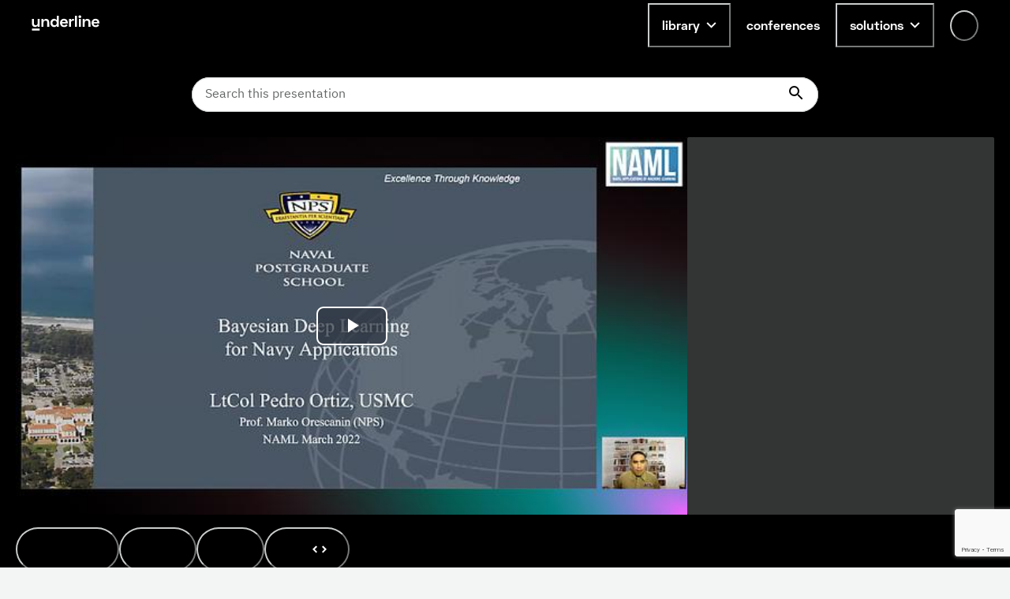

--- FILE ---
content_type: text/html; charset=utf-8
request_url: https://www.google.com/recaptcha/api2/anchor?ar=1&k=6LfMIycsAAAAAJ4hKx2k3-zkys8UaqgXkgRPVY06&co=aHR0cHM6Ly91bmRlcmxpbmUuaW86NDQz&hl=en&v=PoyoqOPhxBO7pBk68S4YbpHZ&size=invisible&anchor-ms=20000&execute-ms=30000&cb=n3fzccod5838
body_size: 48818
content:
<!DOCTYPE HTML><html dir="ltr" lang="en"><head><meta http-equiv="Content-Type" content="text/html; charset=UTF-8">
<meta http-equiv="X-UA-Compatible" content="IE=edge">
<title>reCAPTCHA</title>
<style type="text/css">
/* cyrillic-ext */
@font-face {
  font-family: 'Roboto';
  font-style: normal;
  font-weight: 400;
  font-stretch: 100%;
  src: url(//fonts.gstatic.com/s/roboto/v48/KFO7CnqEu92Fr1ME7kSn66aGLdTylUAMa3GUBHMdazTgWw.woff2) format('woff2');
  unicode-range: U+0460-052F, U+1C80-1C8A, U+20B4, U+2DE0-2DFF, U+A640-A69F, U+FE2E-FE2F;
}
/* cyrillic */
@font-face {
  font-family: 'Roboto';
  font-style: normal;
  font-weight: 400;
  font-stretch: 100%;
  src: url(//fonts.gstatic.com/s/roboto/v48/KFO7CnqEu92Fr1ME7kSn66aGLdTylUAMa3iUBHMdazTgWw.woff2) format('woff2');
  unicode-range: U+0301, U+0400-045F, U+0490-0491, U+04B0-04B1, U+2116;
}
/* greek-ext */
@font-face {
  font-family: 'Roboto';
  font-style: normal;
  font-weight: 400;
  font-stretch: 100%;
  src: url(//fonts.gstatic.com/s/roboto/v48/KFO7CnqEu92Fr1ME7kSn66aGLdTylUAMa3CUBHMdazTgWw.woff2) format('woff2');
  unicode-range: U+1F00-1FFF;
}
/* greek */
@font-face {
  font-family: 'Roboto';
  font-style: normal;
  font-weight: 400;
  font-stretch: 100%;
  src: url(//fonts.gstatic.com/s/roboto/v48/KFO7CnqEu92Fr1ME7kSn66aGLdTylUAMa3-UBHMdazTgWw.woff2) format('woff2');
  unicode-range: U+0370-0377, U+037A-037F, U+0384-038A, U+038C, U+038E-03A1, U+03A3-03FF;
}
/* math */
@font-face {
  font-family: 'Roboto';
  font-style: normal;
  font-weight: 400;
  font-stretch: 100%;
  src: url(//fonts.gstatic.com/s/roboto/v48/KFO7CnqEu92Fr1ME7kSn66aGLdTylUAMawCUBHMdazTgWw.woff2) format('woff2');
  unicode-range: U+0302-0303, U+0305, U+0307-0308, U+0310, U+0312, U+0315, U+031A, U+0326-0327, U+032C, U+032F-0330, U+0332-0333, U+0338, U+033A, U+0346, U+034D, U+0391-03A1, U+03A3-03A9, U+03B1-03C9, U+03D1, U+03D5-03D6, U+03F0-03F1, U+03F4-03F5, U+2016-2017, U+2034-2038, U+203C, U+2040, U+2043, U+2047, U+2050, U+2057, U+205F, U+2070-2071, U+2074-208E, U+2090-209C, U+20D0-20DC, U+20E1, U+20E5-20EF, U+2100-2112, U+2114-2115, U+2117-2121, U+2123-214F, U+2190, U+2192, U+2194-21AE, U+21B0-21E5, U+21F1-21F2, U+21F4-2211, U+2213-2214, U+2216-22FF, U+2308-230B, U+2310, U+2319, U+231C-2321, U+2336-237A, U+237C, U+2395, U+239B-23B7, U+23D0, U+23DC-23E1, U+2474-2475, U+25AF, U+25B3, U+25B7, U+25BD, U+25C1, U+25CA, U+25CC, U+25FB, U+266D-266F, U+27C0-27FF, U+2900-2AFF, U+2B0E-2B11, U+2B30-2B4C, U+2BFE, U+3030, U+FF5B, U+FF5D, U+1D400-1D7FF, U+1EE00-1EEFF;
}
/* symbols */
@font-face {
  font-family: 'Roboto';
  font-style: normal;
  font-weight: 400;
  font-stretch: 100%;
  src: url(//fonts.gstatic.com/s/roboto/v48/KFO7CnqEu92Fr1ME7kSn66aGLdTylUAMaxKUBHMdazTgWw.woff2) format('woff2');
  unicode-range: U+0001-000C, U+000E-001F, U+007F-009F, U+20DD-20E0, U+20E2-20E4, U+2150-218F, U+2190, U+2192, U+2194-2199, U+21AF, U+21E6-21F0, U+21F3, U+2218-2219, U+2299, U+22C4-22C6, U+2300-243F, U+2440-244A, U+2460-24FF, U+25A0-27BF, U+2800-28FF, U+2921-2922, U+2981, U+29BF, U+29EB, U+2B00-2BFF, U+4DC0-4DFF, U+FFF9-FFFB, U+10140-1018E, U+10190-1019C, U+101A0, U+101D0-101FD, U+102E0-102FB, U+10E60-10E7E, U+1D2C0-1D2D3, U+1D2E0-1D37F, U+1F000-1F0FF, U+1F100-1F1AD, U+1F1E6-1F1FF, U+1F30D-1F30F, U+1F315, U+1F31C, U+1F31E, U+1F320-1F32C, U+1F336, U+1F378, U+1F37D, U+1F382, U+1F393-1F39F, U+1F3A7-1F3A8, U+1F3AC-1F3AF, U+1F3C2, U+1F3C4-1F3C6, U+1F3CA-1F3CE, U+1F3D4-1F3E0, U+1F3ED, U+1F3F1-1F3F3, U+1F3F5-1F3F7, U+1F408, U+1F415, U+1F41F, U+1F426, U+1F43F, U+1F441-1F442, U+1F444, U+1F446-1F449, U+1F44C-1F44E, U+1F453, U+1F46A, U+1F47D, U+1F4A3, U+1F4B0, U+1F4B3, U+1F4B9, U+1F4BB, U+1F4BF, U+1F4C8-1F4CB, U+1F4D6, U+1F4DA, U+1F4DF, U+1F4E3-1F4E6, U+1F4EA-1F4ED, U+1F4F7, U+1F4F9-1F4FB, U+1F4FD-1F4FE, U+1F503, U+1F507-1F50B, U+1F50D, U+1F512-1F513, U+1F53E-1F54A, U+1F54F-1F5FA, U+1F610, U+1F650-1F67F, U+1F687, U+1F68D, U+1F691, U+1F694, U+1F698, U+1F6AD, U+1F6B2, U+1F6B9-1F6BA, U+1F6BC, U+1F6C6-1F6CF, U+1F6D3-1F6D7, U+1F6E0-1F6EA, U+1F6F0-1F6F3, U+1F6F7-1F6FC, U+1F700-1F7FF, U+1F800-1F80B, U+1F810-1F847, U+1F850-1F859, U+1F860-1F887, U+1F890-1F8AD, U+1F8B0-1F8BB, U+1F8C0-1F8C1, U+1F900-1F90B, U+1F93B, U+1F946, U+1F984, U+1F996, U+1F9E9, U+1FA00-1FA6F, U+1FA70-1FA7C, U+1FA80-1FA89, U+1FA8F-1FAC6, U+1FACE-1FADC, U+1FADF-1FAE9, U+1FAF0-1FAF8, U+1FB00-1FBFF;
}
/* vietnamese */
@font-face {
  font-family: 'Roboto';
  font-style: normal;
  font-weight: 400;
  font-stretch: 100%;
  src: url(//fonts.gstatic.com/s/roboto/v48/KFO7CnqEu92Fr1ME7kSn66aGLdTylUAMa3OUBHMdazTgWw.woff2) format('woff2');
  unicode-range: U+0102-0103, U+0110-0111, U+0128-0129, U+0168-0169, U+01A0-01A1, U+01AF-01B0, U+0300-0301, U+0303-0304, U+0308-0309, U+0323, U+0329, U+1EA0-1EF9, U+20AB;
}
/* latin-ext */
@font-face {
  font-family: 'Roboto';
  font-style: normal;
  font-weight: 400;
  font-stretch: 100%;
  src: url(//fonts.gstatic.com/s/roboto/v48/KFO7CnqEu92Fr1ME7kSn66aGLdTylUAMa3KUBHMdazTgWw.woff2) format('woff2');
  unicode-range: U+0100-02BA, U+02BD-02C5, U+02C7-02CC, U+02CE-02D7, U+02DD-02FF, U+0304, U+0308, U+0329, U+1D00-1DBF, U+1E00-1E9F, U+1EF2-1EFF, U+2020, U+20A0-20AB, U+20AD-20C0, U+2113, U+2C60-2C7F, U+A720-A7FF;
}
/* latin */
@font-face {
  font-family: 'Roboto';
  font-style: normal;
  font-weight: 400;
  font-stretch: 100%;
  src: url(//fonts.gstatic.com/s/roboto/v48/KFO7CnqEu92Fr1ME7kSn66aGLdTylUAMa3yUBHMdazQ.woff2) format('woff2');
  unicode-range: U+0000-00FF, U+0131, U+0152-0153, U+02BB-02BC, U+02C6, U+02DA, U+02DC, U+0304, U+0308, U+0329, U+2000-206F, U+20AC, U+2122, U+2191, U+2193, U+2212, U+2215, U+FEFF, U+FFFD;
}
/* cyrillic-ext */
@font-face {
  font-family: 'Roboto';
  font-style: normal;
  font-weight: 500;
  font-stretch: 100%;
  src: url(//fonts.gstatic.com/s/roboto/v48/KFO7CnqEu92Fr1ME7kSn66aGLdTylUAMa3GUBHMdazTgWw.woff2) format('woff2');
  unicode-range: U+0460-052F, U+1C80-1C8A, U+20B4, U+2DE0-2DFF, U+A640-A69F, U+FE2E-FE2F;
}
/* cyrillic */
@font-face {
  font-family: 'Roboto';
  font-style: normal;
  font-weight: 500;
  font-stretch: 100%;
  src: url(//fonts.gstatic.com/s/roboto/v48/KFO7CnqEu92Fr1ME7kSn66aGLdTylUAMa3iUBHMdazTgWw.woff2) format('woff2');
  unicode-range: U+0301, U+0400-045F, U+0490-0491, U+04B0-04B1, U+2116;
}
/* greek-ext */
@font-face {
  font-family: 'Roboto';
  font-style: normal;
  font-weight: 500;
  font-stretch: 100%;
  src: url(//fonts.gstatic.com/s/roboto/v48/KFO7CnqEu92Fr1ME7kSn66aGLdTylUAMa3CUBHMdazTgWw.woff2) format('woff2');
  unicode-range: U+1F00-1FFF;
}
/* greek */
@font-face {
  font-family: 'Roboto';
  font-style: normal;
  font-weight: 500;
  font-stretch: 100%;
  src: url(//fonts.gstatic.com/s/roboto/v48/KFO7CnqEu92Fr1ME7kSn66aGLdTylUAMa3-UBHMdazTgWw.woff2) format('woff2');
  unicode-range: U+0370-0377, U+037A-037F, U+0384-038A, U+038C, U+038E-03A1, U+03A3-03FF;
}
/* math */
@font-face {
  font-family: 'Roboto';
  font-style: normal;
  font-weight: 500;
  font-stretch: 100%;
  src: url(//fonts.gstatic.com/s/roboto/v48/KFO7CnqEu92Fr1ME7kSn66aGLdTylUAMawCUBHMdazTgWw.woff2) format('woff2');
  unicode-range: U+0302-0303, U+0305, U+0307-0308, U+0310, U+0312, U+0315, U+031A, U+0326-0327, U+032C, U+032F-0330, U+0332-0333, U+0338, U+033A, U+0346, U+034D, U+0391-03A1, U+03A3-03A9, U+03B1-03C9, U+03D1, U+03D5-03D6, U+03F0-03F1, U+03F4-03F5, U+2016-2017, U+2034-2038, U+203C, U+2040, U+2043, U+2047, U+2050, U+2057, U+205F, U+2070-2071, U+2074-208E, U+2090-209C, U+20D0-20DC, U+20E1, U+20E5-20EF, U+2100-2112, U+2114-2115, U+2117-2121, U+2123-214F, U+2190, U+2192, U+2194-21AE, U+21B0-21E5, U+21F1-21F2, U+21F4-2211, U+2213-2214, U+2216-22FF, U+2308-230B, U+2310, U+2319, U+231C-2321, U+2336-237A, U+237C, U+2395, U+239B-23B7, U+23D0, U+23DC-23E1, U+2474-2475, U+25AF, U+25B3, U+25B7, U+25BD, U+25C1, U+25CA, U+25CC, U+25FB, U+266D-266F, U+27C0-27FF, U+2900-2AFF, U+2B0E-2B11, U+2B30-2B4C, U+2BFE, U+3030, U+FF5B, U+FF5D, U+1D400-1D7FF, U+1EE00-1EEFF;
}
/* symbols */
@font-face {
  font-family: 'Roboto';
  font-style: normal;
  font-weight: 500;
  font-stretch: 100%;
  src: url(//fonts.gstatic.com/s/roboto/v48/KFO7CnqEu92Fr1ME7kSn66aGLdTylUAMaxKUBHMdazTgWw.woff2) format('woff2');
  unicode-range: U+0001-000C, U+000E-001F, U+007F-009F, U+20DD-20E0, U+20E2-20E4, U+2150-218F, U+2190, U+2192, U+2194-2199, U+21AF, U+21E6-21F0, U+21F3, U+2218-2219, U+2299, U+22C4-22C6, U+2300-243F, U+2440-244A, U+2460-24FF, U+25A0-27BF, U+2800-28FF, U+2921-2922, U+2981, U+29BF, U+29EB, U+2B00-2BFF, U+4DC0-4DFF, U+FFF9-FFFB, U+10140-1018E, U+10190-1019C, U+101A0, U+101D0-101FD, U+102E0-102FB, U+10E60-10E7E, U+1D2C0-1D2D3, U+1D2E0-1D37F, U+1F000-1F0FF, U+1F100-1F1AD, U+1F1E6-1F1FF, U+1F30D-1F30F, U+1F315, U+1F31C, U+1F31E, U+1F320-1F32C, U+1F336, U+1F378, U+1F37D, U+1F382, U+1F393-1F39F, U+1F3A7-1F3A8, U+1F3AC-1F3AF, U+1F3C2, U+1F3C4-1F3C6, U+1F3CA-1F3CE, U+1F3D4-1F3E0, U+1F3ED, U+1F3F1-1F3F3, U+1F3F5-1F3F7, U+1F408, U+1F415, U+1F41F, U+1F426, U+1F43F, U+1F441-1F442, U+1F444, U+1F446-1F449, U+1F44C-1F44E, U+1F453, U+1F46A, U+1F47D, U+1F4A3, U+1F4B0, U+1F4B3, U+1F4B9, U+1F4BB, U+1F4BF, U+1F4C8-1F4CB, U+1F4D6, U+1F4DA, U+1F4DF, U+1F4E3-1F4E6, U+1F4EA-1F4ED, U+1F4F7, U+1F4F9-1F4FB, U+1F4FD-1F4FE, U+1F503, U+1F507-1F50B, U+1F50D, U+1F512-1F513, U+1F53E-1F54A, U+1F54F-1F5FA, U+1F610, U+1F650-1F67F, U+1F687, U+1F68D, U+1F691, U+1F694, U+1F698, U+1F6AD, U+1F6B2, U+1F6B9-1F6BA, U+1F6BC, U+1F6C6-1F6CF, U+1F6D3-1F6D7, U+1F6E0-1F6EA, U+1F6F0-1F6F3, U+1F6F7-1F6FC, U+1F700-1F7FF, U+1F800-1F80B, U+1F810-1F847, U+1F850-1F859, U+1F860-1F887, U+1F890-1F8AD, U+1F8B0-1F8BB, U+1F8C0-1F8C1, U+1F900-1F90B, U+1F93B, U+1F946, U+1F984, U+1F996, U+1F9E9, U+1FA00-1FA6F, U+1FA70-1FA7C, U+1FA80-1FA89, U+1FA8F-1FAC6, U+1FACE-1FADC, U+1FADF-1FAE9, U+1FAF0-1FAF8, U+1FB00-1FBFF;
}
/* vietnamese */
@font-face {
  font-family: 'Roboto';
  font-style: normal;
  font-weight: 500;
  font-stretch: 100%;
  src: url(//fonts.gstatic.com/s/roboto/v48/KFO7CnqEu92Fr1ME7kSn66aGLdTylUAMa3OUBHMdazTgWw.woff2) format('woff2');
  unicode-range: U+0102-0103, U+0110-0111, U+0128-0129, U+0168-0169, U+01A0-01A1, U+01AF-01B0, U+0300-0301, U+0303-0304, U+0308-0309, U+0323, U+0329, U+1EA0-1EF9, U+20AB;
}
/* latin-ext */
@font-face {
  font-family: 'Roboto';
  font-style: normal;
  font-weight: 500;
  font-stretch: 100%;
  src: url(//fonts.gstatic.com/s/roboto/v48/KFO7CnqEu92Fr1ME7kSn66aGLdTylUAMa3KUBHMdazTgWw.woff2) format('woff2');
  unicode-range: U+0100-02BA, U+02BD-02C5, U+02C7-02CC, U+02CE-02D7, U+02DD-02FF, U+0304, U+0308, U+0329, U+1D00-1DBF, U+1E00-1E9F, U+1EF2-1EFF, U+2020, U+20A0-20AB, U+20AD-20C0, U+2113, U+2C60-2C7F, U+A720-A7FF;
}
/* latin */
@font-face {
  font-family: 'Roboto';
  font-style: normal;
  font-weight: 500;
  font-stretch: 100%;
  src: url(//fonts.gstatic.com/s/roboto/v48/KFO7CnqEu92Fr1ME7kSn66aGLdTylUAMa3yUBHMdazQ.woff2) format('woff2');
  unicode-range: U+0000-00FF, U+0131, U+0152-0153, U+02BB-02BC, U+02C6, U+02DA, U+02DC, U+0304, U+0308, U+0329, U+2000-206F, U+20AC, U+2122, U+2191, U+2193, U+2212, U+2215, U+FEFF, U+FFFD;
}
/* cyrillic-ext */
@font-face {
  font-family: 'Roboto';
  font-style: normal;
  font-weight: 900;
  font-stretch: 100%;
  src: url(//fonts.gstatic.com/s/roboto/v48/KFO7CnqEu92Fr1ME7kSn66aGLdTylUAMa3GUBHMdazTgWw.woff2) format('woff2');
  unicode-range: U+0460-052F, U+1C80-1C8A, U+20B4, U+2DE0-2DFF, U+A640-A69F, U+FE2E-FE2F;
}
/* cyrillic */
@font-face {
  font-family: 'Roboto';
  font-style: normal;
  font-weight: 900;
  font-stretch: 100%;
  src: url(//fonts.gstatic.com/s/roboto/v48/KFO7CnqEu92Fr1ME7kSn66aGLdTylUAMa3iUBHMdazTgWw.woff2) format('woff2');
  unicode-range: U+0301, U+0400-045F, U+0490-0491, U+04B0-04B1, U+2116;
}
/* greek-ext */
@font-face {
  font-family: 'Roboto';
  font-style: normal;
  font-weight: 900;
  font-stretch: 100%;
  src: url(//fonts.gstatic.com/s/roboto/v48/KFO7CnqEu92Fr1ME7kSn66aGLdTylUAMa3CUBHMdazTgWw.woff2) format('woff2');
  unicode-range: U+1F00-1FFF;
}
/* greek */
@font-face {
  font-family: 'Roboto';
  font-style: normal;
  font-weight: 900;
  font-stretch: 100%;
  src: url(//fonts.gstatic.com/s/roboto/v48/KFO7CnqEu92Fr1ME7kSn66aGLdTylUAMa3-UBHMdazTgWw.woff2) format('woff2');
  unicode-range: U+0370-0377, U+037A-037F, U+0384-038A, U+038C, U+038E-03A1, U+03A3-03FF;
}
/* math */
@font-face {
  font-family: 'Roboto';
  font-style: normal;
  font-weight: 900;
  font-stretch: 100%;
  src: url(//fonts.gstatic.com/s/roboto/v48/KFO7CnqEu92Fr1ME7kSn66aGLdTylUAMawCUBHMdazTgWw.woff2) format('woff2');
  unicode-range: U+0302-0303, U+0305, U+0307-0308, U+0310, U+0312, U+0315, U+031A, U+0326-0327, U+032C, U+032F-0330, U+0332-0333, U+0338, U+033A, U+0346, U+034D, U+0391-03A1, U+03A3-03A9, U+03B1-03C9, U+03D1, U+03D5-03D6, U+03F0-03F1, U+03F4-03F5, U+2016-2017, U+2034-2038, U+203C, U+2040, U+2043, U+2047, U+2050, U+2057, U+205F, U+2070-2071, U+2074-208E, U+2090-209C, U+20D0-20DC, U+20E1, U+20E5-20EF, U+2100-2112, U+2114-2115, U+2117-2121, U+2123-214F, U+2190, U+2192, U+2194-21AE, U+21B0-21E5, U+21F1-21F2, U+21F4-2211, U+2213-2214, U+2216-22FF, U+2308-230B, U+2310, U+2319, U+231C-2321, U+2336-237A, U+237C, U+2395, U+239B-23B7, U+23D0, U+23DC-23E1, U+2474-2475, U+25AF, U+25B3, U+25B7, U+25BD, U+25C1, U+25CA, U+25CC, U+25FB, U+266D-266F, U+27C0-27FF, U+2900-2AFF, U+2B0E-2B11, U+2B30-2B4C, U+2BFE, U+3030, U+FF5B, U+FF5D, U+1D400-1D7FF, U+1EE00-1EEFF;
}
/* symbols */
@font-face {
  font-family: 'Roboto';
  font-style: normal;
  font-weight: 900;
  font-stretch: 100%;
  src: url(//fonts.gstatic.com/s/roboto/v48/KFO7CnqEu92Fr1ME7kSn66aGLdTylUAMaxKUBHMdazTgWw.woff2) format('woff2');
  unicode-range: U+0001-000C, U+000E-001F, U+007F-009F, U+20DD-20E0, U+20E2-20E4, U+2150-218F, U+2190, U+2192, U+2194-2199, U+21AF, U+21E6-21F0, U+21F3, U+2218-2219, U+2299, U+22C4-22C6, U+2300-243F, U+2440-244A, U+2460-24FF, U+25A0-27BF, U+2800-28FF, U+2921-2922, U+2981, U+29BF, U+29EB, U+2B00-2BFF, U+4DC0-4DFF, U+FFF9-FFFB, U+10140-1018E, U+10190-1019C, U+101A0, U+101D0-101FD, U+102E0-102FB, U+10E60-10E7E, U+1D2C0-1D2D3, U+1D2E0-1D37F, U+1F000-1F0FF, U+1F100-1F1AD, U+1F1E6-1F1FF, U+1F30D-1F30F, U+1F315, U+1F31C, U+1F31E, U+1F320-1F32C, U+1F336, U+1F378, U+1F37D, U+1F382, U+1F393-1F39F, U+1F3A7-1F3A8, U+1F3AC-1F3AF, U+1F3C2, U+1F3C4-1F3C6, U+1F3CA-1F3CE, U+1F3D4-1F3E0, U+1F3ED, U+1F3F1-1F3F3, U+1F3F5-1F3F7, U+1F408, U+1F415, U+1F41F, U+1F426, U+1F43F, U+1F441-1F442, U+1F444, U+1F446-1F449, U+1F44C-1F44E, U+1F453, U+1F46A, U+1F47D, U+1F4A3, U+1F4B0, U+1F4B3, U+1F4B9, U+1F4BB, U+1F4BF, U+1F4C8-1F4CB, U+1F4D6, U+1F4DA, U+1F4DF, U+1F4E3-1F4E6, U+1F4EA-1F4ED, U+1F4F7, U+1F4F9-1F4FB, U+1F4FD-1F4FE, U+1F503, U+1F507-1F50B, U+1F50D, U+1F512-1F513, U+1F53E-1F54A, U+1F54F-1F5FA, U+1F610, U+1F650-1F67F, U+1F687, U+1F68D, U+1F691, U+1F694, U+1F698, U+1F6AD, U+1F6B2, U+1F6B9-1F6BA, U+1F6BC, U+1F6C6-1F6CF, U+1F6D3-1F6D7, U+1F6E0-1F6EA, U+1F6F0-1F6F3, U+1F6F7-1F6FC, U+1F700-1F7FF, U+1F800-1F80B, U+1F810-1F847, U+1F850-1F859, U+1F860-1F887, U+1F890-1F8AD, U+1F8B0-1F8BB, U+1F8C0-1F8C1, U+1F900-1F90B, U+1F93B, U+1F946, U+1F984, U+1F996, U+1F9E9, U+1FA00-1FA6F, U+1FA70-1FA7C, U+1FA80-1FA89, U+1FA8F-1FAC6, U+1FACE-1FADC, U+1FADF-1FAE9, U+1FAF0-1FAF8, U+1FB00-1FBFF;
}
/* vietnamese */
@font-face {
  font-family: 'Roboto';
  font-style: normal;
  font-weight: 900;
  font-stretch: 100%;
  src: url(//fonts.gstatic.com/s/roboto/v48/KFO7CnqEu92Fr1ME7kSn66aGLdTylUAMa3OUBHMdazTgWw.woff2) format('woff2');
  unicode-range: U+0102-0103, U+0110-0111, U+0128-0129, U+0168-0169, U+01A0-01A1, U+01AF-01B0, U+0300-0301, U+0303-0304, U+0308-0309, U+0323, U+0329, U+1EA0-1EF9, U+20AB;
}
/* latin-ext */
@font-face {
  font-family: 'Roboto';
  font-style: normal;
  font-weight: 900;
  font-stretch: 100%;
  src: url(//fonts.gstatic.com/s/roboto/v48/KFO7CnqEu92Fr1ME7kSn66aGLdTylUAMa3KUBHMdazTgWw.woff2) format('woff2');
  unicode-range: U+0100-02BA, U+02BD-02C5, U+02C7-02CC, U+02CE-02D7, U+02DD-02FF, U+0304, U+0308, U+0329, U+1D00-1DBF, U+1E00-1E9F, U+1EF2-1EFF, U+2020, U+20A0-20AB, U+20AD-20C0, U+2113, U+2C60-2C7F, U+A720-A7FF;
}
/* latin */
@font-face {
  font-family: 'Roboto';
  font-style: normal;
  font-weight: 900;
  font-stretch: 100%;
  src: url(//fonts.gstatic.com/s/roboto/v48/KFO7CnqEu92Fr1ME7kSn66aGLdTylUAMa3yUBHMdazQ.woff2) format('woff2');
  unicode-range: U+0000-00FF, U+0131, U+0152-0153, U+02BB-02BC, U+02C6, U+02DA, U+02DC, U+0304, U+0308, U+0329, U+2000-206F, U+20AC, U+2122, U+2191, U+2193, U+2212, U+2215, U+FEFF, U+FFFD;
}

</style>
<link rel="stylesheet" type="text/css" href="https://www.gstatic.com/recaptcha/releases/PoyoqOPhxBO7pBk68S4YbpHZ/styles__ltr.css">
<script nonce="oD0BS3SSmKkTCP1bskc6OA" type="text/javascript">window['__recaptcha_api'] = 'https://www.google.com/recaptcha/api2/';</script>
<script type="text/javascript" src="https://www.gstatic.com/recaptcha/releases/PoyoqOPhxBO7pBk68S4YbpHZ/recaptcha__en.js" nonce="oD0BS3SSmKkTCP1bskc6OA">
      
    </script></head>
<body><div id="rc-anchor-alert" class="rc-anchor-alert"></div>
<input type="hidden" id="recaptcha-token" value="[base64]">
<script type="text/javascript" nonce="oD0BS3SSmKkTCP1bskc6OA">
      recaptcha.anchor.Main.init("[\x22ainput\x22,[\x22bgdata\x22,\x22\x22,\[base64]/[base64]/[base64]/ZyhXLGgpOnEoW04sMjEsbF0sVywwKSxoKSxmYWxzZSxmYWxzZSl9Y2F0Y2goayl7RygzNTgsVyk/[base64]/[base64]/[base64]/[base64]/[base64]/[base64]/[base64]/bmV3IEJbT10oRFswXSk6dz09Mj9uZXcgQltPXShEWzBdLERbMV0pOnc9PTM/bmV3IEJbT10oRFswXSxEWzFdLERbMl0pOnc9PTQ/[base64]/[base64]/[base64]/[base64]/[base64]\\u003d\x22,\[base64]\x22,\x22bVtVw74Rwow6wr7DjcK4w7fDlWlWw7EKw67Dhh07bsOVwpx/YMKlIkbCtzDDsEoaasKfTUbCmxJkI8K3OsKNw4vCqwTDqHcHwqEEwrJ7w7Nkw7/DtsO1w6/[base64]/Ct2kBOMKaZ8KzVijCsH4JJsKVwoLDhsOrHg8GPU3CoVXCvnbCu2QkO8OEbMOlV2HCuGTDqRHDnWHDmMOZdcOCwqLCmsO9wrV4HSzDj8OSAcOPwpHCs8K8AsK/RQxHeEDDisOJD8O/PkYyw7xAw7HDtToQw5vDlsK+wo0Uw5ogam4pDghawpphwrfCv2U7TMKzw6rCrSAjPArDuCxPAMKzR8OJfx3DscOGwpAaEcKVLgtdw7Ezw6DDt8OKBQXDkVfDjcK2G3gAw7bCtcKfw5vCncOgwqXCv0E8wq/Ciz/Cq8OXFEBJXSkywozCicOkw67ClcKCw4E4Sx5zc28WwpPCrEvDtlrChcOUw4vDlsKPX2jDklXCmMOUw4rDq8KewoEqGxXClhomICDCv8OLMnvCk1rCu8OBwr3CgkkjeQt4w77DoUbCsghHD39mw5TDij1/[base64]/CgwXCqMKtE8O2WEnDscOuVsKEKMOOw7x6wo/CgMOTYwgoT8OUdxEJw41+w4RpSTYNa8O8UxNmSMKTNy3Dum7Cg8Kaw7R3w73CksKFw4PCmsKcUm4jwqNGd8KnOy3DhsKLwp9wYwtBwr3CpjPDnigUIcOmwrNPwq1zesK/TMOYwovDh0cVdzlebnzDh1DClnbCgcONwrzDk8KKFcKPO01Ewr/DljomPsKGw7bChnMqNUvChh5swq1NIsKrCjnDj8OoA8KAQyV0UDcGMsOJIzPCncOSw4M/[base64]/CqQQwwrwMwqLDoi1Rw53DhsObwo9pZxjDkVABw5LCvEDCjnbCj8KMJ8KERsKRwqfCicKywqHCrMKoCcK4wrLDn8KQw4dnw4ppdBtgCDUcaMOhchzDiMKiUcKNw49fIShQwqgMKcOGL8KhUcOcw60AwpldM8OEwopIL8Krw4wiw7RFZcKDCMOgUsOtTVBEwo/CnUzDuMK0wpzDrcK5f8O0YWkULH0PUFUAwqs/NVfDt8Oawq0GGh0hw5gKDnfDr8Oww7/Dq13DvMOWSsOAPMK3wqI0WMOneQ0pbnYJdgvDuRPDtcKLLMKRw53Ch8KQZxHCjMKLaTLDmsKKAxomLMKYWcOewo/CqgjDsMKew4/[base64]/Cu2xyw7XDjDN3SlAvQcKyw6BOL8OOL8K0bsKHUsKjFkEww5JHOxDDhsOEwpjDgX3CrlkTw75XDsO4P8K0wrnDuHFOUsOTw4PCkB5sw4DCq8Ovwrhpw5LCrMKMVRLCssKSH14bw7TCkcKCwoocwo0ww7nDmBxlwq/DtXFew4rCl8OlNcK7woADZcKSwpx2w4Ubw5jDuMOtw49BAsOrw4nCj8KBw6RewoTCrcObw7rDn1/Cgh0mMSLDqW1keRx+D8OOW8OCw54gwrFXw7DDrjgow40/wpbDqSjCrcK+wqnDn8OXIMORw79uwpJqGVhHNMObw7Iyw6HDj8OxwoDCpFjDvsOdEBI7YMKwACdoXCY5UTLDkDc/w6rCv1AiOsKsKMOTw67Cs13CkH0QwrEZd8O9B314wphuPXPDsMKRw6JCwrh5YXTDm3wsccKhw7BOKcOxD2TCqcKIwo/DjiTDtcO/wrV5w5FVc8O2RsKDw4zDmMKTajDCk8O+w7fCpcO0NDjCl1zDkTt/wpUbwpbCqsOVRWzDnhzCmcOlDSvCrsOuwqZyBsOaw7t/[base64]/Cpn0IaMOYG8O+wrXCoXtpw7TCisKmw6tbfgPDoU5yBCLDuj8WwqzCp1TCrmrCjil8w4IIwonCo0l8FWUqKsKIEm98acOXwpIjwoY8w68rwroASU/Dm0BTC8O7L8KEwrzCkcKVw4nCoW0eT8OOw7l1XsKVVBtmHHdlwp40wrVWwonDuMKXFMOJw5/DksOcQUcXPUzDh8OwwpB1w7xlwr/DvwDCh8KVw5R5wrvCvwLCv8ODEjk5JXjDnsKxUixMw4rDoQnCvcORw5J1G3ALwoIaE8KCasOzw4EIwqp+P8KEw4zDusOqOcKvw7tGJCPCsVtgBsK9W0HCvWAJwrXCpEExw59zPMKdZGHCqwbDoMOEJljCqlU6w6V2T8KkJ8KZbXAcYQ/[base64]/Dv08rw5jChcODccOyw7cZKhTClcOqcSEzw6rDsUPCoGUKwoN9H2J7Zl/DuVjCg8KiJgvDvcKUwpEWbsOHwqfDq8Kgw6/CgcKzwpfCh3fChX3DpsO5NnnChMOFdDvDgcOIwobChEHDnsKpMADCq8KzS8OFwo/DiiXDgh9Hw5koAUPDgcOlPcKiRcOxZMOZfsO9woAId2HCpyLDrcKsHMKyw5TDixPCnkkxw7zCtcOwwqDCqMOlHhrCgsKuw4E9BT/[base64]/CjWRLw4TCniFdwpXCmFxqwpjCoz7Dp2vCkMKvBcO0H8KuYMKswrEJwrbCllDCrsOJwqc6w6QGY1Utw6YCI00pw4wAwrxww5EIw5rCg8OJb8KGwonDgsKlN8OlJwJnPsKLCSLDtm7DiA/CgsKUGsOkE8O6wrQnw6rCrH3ClsOVwrvDu8OPZ1lJwqEQw7zDtsKGwqB6BEYEBsKqUiDDjsOJe2HCo8KXQsOmCmLDhSsjesK5w4zCuAXDu8OWaWlCwosYwpAdwrlsG1ASwqh4w5vDiW0GFcO3aMK9wqluX2U/JWbCgTEnwrPCvEHDocKMdWXCsMONC8OMw5nDhcKlKcKWEMOBM3/ChcOFHgdow7Y5cMKmOMO/[base64]/[base64]/bsOyJSdtHQ4hb8KEwqoWw5sFRHJpEsOkCiIFKynCviFfdMK1CAwaW8KgES7Cj0DCoX85w7hZw7/CpcOYw58bwpHDrDcUBxFJwpLCpMOWw47Cpl7CjQPCjMOxw61jw4jChUZhwqLCuA3DncO1w5/DtWAOwoUTw5FSw4rDsQ7DvEvDq3vDqcOUIxXDlMO8wovDrVR0wpQiH8O0wrdrfsORQ8O1wr/[base64]/DiMO8NWXCmcKtHcOsw4jDsxtEw4/Cp2BDwpZuwpTChS/Dr8OVwqx8LsOVwqPDu8KHwoXClMKPwq93BjbDmQ99c8OVwpbCt8Khw6zDlcKcw73CicKbD8ObRkjCksKjwok1MHNUCMOBb3HCtcKUwpTChMKpVMKtwp/Ck03DksKyw7DDu01ew5XCjsKnF8O4DcOlfFFbDcKrRQdUKQ7Cs0lsw6pWAzR/LMOKw4zCnGrCoXzCi8K/JMOHO8OJwqHClcOuwpLChhJTw6l6w7h2EUcvw6XDl8KlNRVvcsOew5kFfcO1w5DCinHChsO1SMKzasOncMOLVsKZw4dkwr1Rw60Ww6ACw64keSbDsz/CjnJ2w5ggw5IdfCHClcKOwpPCocOySFzDqRnCkMOlwo/Cs3lHw7jCmsKjC8KUG8OVwpTDuDBEw43DolTDhsOywrzDjsKiLMKDYTQBw5nDh3N8wr1Kw7JyFDFOKUHCk8OgwpB3FDAKw7rDuyrDhDvCkiUaABZPNwJSwpZ2wpTDqcOJw4fCiMOofMK/w5JCw7o3wrEAwrbDrcOHwo/DtMKGMcKQfS47VmVtWsOdw4tvw6EpwoEOwq3ClyAGSFIQS8OdG8KPWArDn8OTUEcnwr/Cs8OGw7HCvivDozDCocOowrTCp8KWwpYzw47DosOQw4nDrTYsGMONw7XDu8KkwoEZZsOOwoDCncKawqZ+U8OjTH/CsH9kw7/CicOlHRjDgA1Awr9TegBRR1/[base64]/DlcKowoIaw7YTwpTCgsO6wqTDv3vDm8KTw4PDsy5iwpBNw7orw5vDlsKhWMObw7McOcOOc8OpUAvCjsKTwrsow6rCiiDCjgIyQwvClxURwpfDuB0mNzLCryjDvcOvGsKSwp06fxLDv8KLJ2pjw4DCsMOoworCnMK8I8OowoN4a0PCicO3M2Rnw5vDmVjCrcKQwq/DukTDmTLClsKnTBB0KcOLwrEiTG3CvsKBwp4nR2XCoMKrNcKFHA1vCMO1WmEKLsO/NsKOHwlBMMKUw4jCr8KvBMKnWhIjw5TDhxwpw4LCiWjDs8OOw506IX3CocKLb8KLD8OWSMKCHG5hw44zwo/Cmx/DmsOOOnDCr8O/[base64]/wrAew6AjwoA5GjLCsz93w4cRc8OjVcOlfMKvwqx7TsKZcMOvw6zCtcOrfcKzw6rCsUgXcx7Cq3bDpSHCgMKCwq95wrcwwoYiK8K5wopuw7RJNWLCl8Onw7nCh8OrwpfDn8O/woTCmmzCo8K2wpZLw4Zwwq3DjW7CvmrCqxgSNsOgw4I4wrXDjDPDom7CrwAoLmDDn0rDtmIKw5McaxHCncOdw4rDn8O9wpFGBMOvC8Ore8OTR8Oiwpg7w5s4UcOVw4AOwo7DvmUaesOAXsK4CsKrDULCvcK8KC/[base64]/CthYew7V8wpsFBEvDncOnAE7Cs3VUTMO4w5suZlDCtX3DisKXw7/DlB/CksKKw5tuwozDoxVxKlk7HVZCw7M+w4XChDvDkSbDlkt6w58mM0ooZAPCi8OSD8Kvw6tXLFtkTSnCgMKTeV46HWkNP8OncMKscCdcalHCjcONXsO+b2daPwJKVHEBwq/DrGx0HcKVw7PCtHbDnyBiw60/w7IKEkEvw5zConnDjljDksK9wo5GwpVHJ8KFw7QrwqPDocO8EX/Do8OaUsKJNsOmw67Di8Ktw6PCuTnDiRFVDF3CrTJjQUXDpcOnw7IYwpPDlsO7wrLDgQsmwpQfLXjDg2w8wr/Dhx/DkF5RwpHDhHrDqA/CosKXw4JeXsOsNcKEwonDi8OWVHchw4/DsMO8Cyg0dcO/QUnDrXgow73DoAh6XcOBw6RwCjPCh1RDw4jCksOtwq8Bwqxkw7/DvsOYwopPEkbCjDc4wrUww5/CqMO3ecKZw7rDlcKIE09ow4Y5R8O8Pk7DlVJbSV/CjsKjCWPDssK0w7zDiDlRwrzCocOKwpkZw5bCgcOhw5jCuMKaP8K6ZW9jScOswqwmRXHCtsO4wpbCrmLDkMOXw4vCosKkSE1yPxDCpyPCpcKCHC3Clj7DlgPDi8OMw7p/wqtyw6XCi8KvwpnCgcKBQWLDsMK9w6JXGlwTwq4OAcOWa8KgDcKAw5dwwrLDpMOAw71VUsKkwqbDhB4vwo/[base64]/w47DlS3Dk8Oxw7PCgsK+w7Z5BcOFwrPDvcKrFMOkw70OwoXDn8KnwovCk8KwNRw6wr93V3TDuG7ChnfCgg3Dr07Ds8OWdikUw57CjizDmxgJSBbDlcOEKMO5wr3CnsKaO8Oww6/[base64]/CqiHCkgIlDSfDisKxwrxZwojDm3nDlsKhwoBQw7FQLSzCrgdkwqLChsK8OsKCw4pUw45eWsO4I0w1w4bCsxvDusO/[base64]/wo/Chm1nJcOhwo02VsOCw7zCjsOQVMOBfRDCssKMOgrChMOMLMOawozDqm7Cl8OHw7DDkVzCgSzCm0nDpREPwrMsw7JrUsOZwpoUXihVwrLDi2jDj8OWf8K8MHbDp8K9w5nCvWdHwoUwZ8Ovw5Fpw4R/asKhAMKmwqNSIHQ5M8OHw4VvU8KEw7zCisO2DsKxMcKUwp7CkEwLPlxXwoEsWRzDhzXCoW9/wrrDhGhnUMOmw5jDscOXwpJyw5rCnRNZEsKLc8Klwoliw4nDlsOVwovChsK+w73ClcKxc2vCiF9BYMKbEFdGcMOcGMK8wqjDiMOHbBXCul7DrgDCvjFKwpNvw7M6IcOEwpjCtn9NGH5jw5koNHxawrLCtxxiw7gjwoZEwp57XsOzeGgZwq3DhX/Ch8OawpjCo8O2wo1vBXfCimUQwrLCi8OfwrVywrcuw5TCoVXDm2rCq8OCd8KZwrINTBBYQ8OHVMOPaH84I3V2VsKRD8O9ZMKOw74cK1hSwovChcK4YsOwMcK/wrXCtMKcw5XCt1fDul46XsO3dsKaOMOfKMOXDMKLw4JlwoVXwpvDh8OsTB53VMKmw7zChXbDlXt+MsKPGXshJ0jDp08kE0nDth7DvsOCw73Ck0AzwrHDtB4vaHYldsOyw5Mew7d2w5tFHTDCpncpwrN8Oh7CohPClTrCscO6wofCvwZpW8O/[base64]/DlTjDrkQYw4PCusOmakUWe8Olw77CoWs6w6ozYsOrw7HCtsKkwpfCrWXCi2BhR0VVfMK8BsOhZsKVTMOVwo1Yw60Kw4smccKcw71rLMKZKlMWAMO3wowtwqvCgwUfDnxYw4owwpXCpm0JwpnDs8O7FStYBsOvFA7Crk/Cp8KjecK1HWDDljLDmMKbA8OuwrpNwobDvcKREGrDrMOVVEEywrpUe2XDqHjCg1XDlRvCgDRJw6cswoxxw4hHwrE7w7jCs8KrS8KAasOVwp7CvcK4w5dTbMOATQnCtcKYwozDqMKGwoQNC2vCgVjCrMOcNC1cwpvDhsKPMTDCvE/CrRprw4zCg8OGZgloZU0rwqANwrfCqR9HwqsFRcOcwoVlw6Ezw7fDqhdiw4dzwojDg0hRBMKOJ8OfODjDi2RRW8OgwqRbwqPChS0Pwo1UwrlpbsK5w5N6w5fDvMKLwqU3QVbCs2rCqMOscUHCscO4Gg3CkMKPw6QufGArHA1Xw6k4P8KJOEVZEFI/F8OSb8Kbw7IYSQnDn24+w6E+wpxDw4vCtG7Dr8OCcAYmLsKGSF1TCBXCoXtJdsKiwrQ+PsKpKW3DlG0XKVLDhsKkw6rDk8KLw7bDk23DkMKtBkTDhcOww7vDrMKxw6lHDEIJw69bfcOFwpNkwrYjKMKDHT/Dr8Kiw4vDi8OIwpLCjxByw4YHNMOlw73Cvx3DqsOvMMOvw4Bcw6M/w6h1wrd1WXvDqU4Aw6ctVsOUw51NO8KwfsONDTBFwoDDuQ/Ck1XCnlXDmT/Dl2zDnQMhUybDngvDrUEbc8O2wp4uwptRwoF7wqVGw4RFRMK8NjLDvmVTLMKzw4gGfDZEwoAdGMOzw5Nnw6LCtMO/woFOEsKWwpFEPcOYwqnDrcKCw7XCizdqwpDCizQXLcK8AMK+bMKfw41CwpIhw6p/UEDDu8OtCW/Cr8KELl96w6fDiS4meDPCisO0w4Mcw7ALKRZ9V8OLwq3Dik/[base64]/[base64]/w7Qaw5PChh44w7/DvcKKw4nCksOKBxwlAcOeWCfDmlHDsj9swoLCo8K3woTDrBHDoMKbHV7CmcKpwqjDqcKoRFPDlwPCs2lGwpXDicKEfcKQBsK5wpxXwrLCm8OFwpkkw4fCvcK5w5bClxHDhW9xEcOUwocxe0PCgsKwwpPCnMOXwq/ChnTCpcO0w7DChyTDgMKew5TCoMKcw41yJgVTLcOWwrwfw44gLsOvWiY2Q8KKFmDDncO2DcKRw4/DmAfCvB5eZFVhw6HDsi8cH3bCksK7dAfDn8OYwpNeJGrCgh/Du8O/w5o2w5HDpcOYS1zDgsOSw58yfcOIwpjDlcK+ZA0iC3/DpHFTwrB+JsOlIMOiwp4/woIMw6HCpMODMsK9w6M1wrDCuMO3wqMNw6PCvVbDssOwK15Lwq/[base64]/[base64]/CqTHCkhjCnsOiQcOJWMKUWXbCs8KIw6XChsO/UMKHw6HCpMOYDMKxFMK3esOEwpp2FcOZOsOOwrPCocOfw6UYwpNpwplTw5Mjw7rDpcK9w7bCtsOJWRkvZxhQXxVHwp4Gw7/Dh8O+w7vCmGLClMORdHMZwo1OFGUOw6l2cGPDljDClyEWwo5Uw60MwpVWw4oCwobDsxl9NcORw5fDsi1DwqPCi2fDtcK3fsO+w7/DncKUwrfDvsOhw7LDtDTCtEkiw53CmVUqMsOmw4I9wq3CohHCncK5W8KUwrLClsOeJcOrwqozDxrDpcO/[base64]/WMKqw4nCuy/DtAnCusKSw5jCtWFSBzgAw6ImwqrDpmjDuGzCl1pUwoDCrWXDn3bCvVTDvMOvw6k2w4FjDHXDmcKfwo8XwrV/[base64]/[base64]/CucOQw4HCuDPDp1vDgMKSwpYUw7I2Yx4qw7nCvhPDscK6wrURw5LCpcOAG8ONwrlNw79HwqrCqCzChsOxB1LDtMO8w7TDl8O0b8Kgw4RSwpQDMnoTPEhiGWHClnB9wp54w4vDo8Kmw4HCs8OcLMOxwpAfZMK6AMOiw4PCnFooOAPChmnDkF/Do8K8w5nDmMOFwqF8w4gVeTHDmjXCknHCthLDt8ONw7tyAcK4wpJ7eMKPLMOIJcOfw5nCp8Kxw4FJwpx/[base64]/CjUHDvsKxw4/DnAjDicOFwpXDoTLDusOBwr7DjcKCwofDmAA3RsOLwpkMw4XDocKfanfDtsKQT37DnlzDrjwEw6nDqjzDqWDDt8K9E0bCqsKkw55pYcKzPRAVexXCrWEcwp4AVhXDgR/DvsOwwrh0wq9Ewq86B8Ojwos6AsO4wq99fwITw6nCjsOoJcOScyoawo1gacOOwr5eGSxkw7/DqMOlw4ItYX7CnsOHO8OQwoDCvcKhw4DDkXvChsKlFmDDlk3Cnz7CmGApI8OrwqrDuhLCp1VEY1PDlEdrw7fCu8KOKWIUwpBnwok8w6XDqcKMw7tawrdzwozClcKtHcKpAsKjFcK0w6fDvsKPw6FhecOaBjpTw7bCq8KZW35wHFl+Zko/wqTCuk5qOC4HaEzChzbDtCfCpG4NwoLCvSwDw4TCiHjCuMKfw4JFUlAWQcKVCRvCpMKqwrYrOQfCpHhzw5vCjsK5BsKuHXDChBcCw7hFwrsKcsOwPMOiw4bCiMOXwrVdGix0IV3DqDjDnHjCtsOew4h6SMKtwq3DrygYPGbDuHbDh8Kdw4/DqzMbw47DgsOaJMOHIUU7w6HCkUQCw7EzYMKaw5nCmH3Cv8Kzw4NAH8Osw4jCmR/DpyPDh8KFGnRmwpkYb2lfdsK7wrIxQSPCnsOUwp8zw7fDgsOoFhcewpElwpvCosKUbzFCUMKnIE15wr4Rw63CvksZQ8KSwrsrfnZ1XCpJLGFPw5snacKCbMOWY3LCq8KNTS/CmEDCiMOXR8O2MCA7TMKzwq1OeMOWKiHDi8ORYcK0w6cKw6QrMnjDrMKDdcK9QUbCj8KQw5Jsw6cPw5DChMOLw7d/aW00W8K1w4saNMOdwrM8wqh2wpZjDcKnbnvCo8O4D8KtX8K4EEbCpMOrwrTCksOATHxew4fCojEzXyTDnmHCvzMrw4nDlRHCoTApWXnCmGpkwr7DvMKBw7/DkiJ1wonDj8O6woPCvxkbZsOwwrlBwrNUHcO5Ji7CicO9EMK9KGDDj8KNwpQzw5IcL8OawrPCjUYtw5PDqcOmLyfCjCM9w5Rvw6jDvsOaw6sOwq/CuGUgw4gSw4YKTFLCisOoM8O2HMOeJcKEOcKYIHlyRBxFa1vCpMO/w4zCkURRwrJOw5PDucO5XMKkwo7Ciw04wrtyc0PDnAXDpCMpw64OcDrDsQI+wrIZw4dIWsKxPyQMwrMQaMOvLlcnw69Iw47CkUgMw61Sw6N1w5zDjSt3PxBzZcKpZMKPZcKtTTYUZ8OPwoTCj8ORw6A4LcOnNsK5w47DksOJd8OVw6/CgCJjL8KEClptXsKBwrJYXHTDosKawqh4X05sw7JVb8KHw5VgIcO2w7rDuiAdT2E8w7QkwrsUH0gxeMOUI8K5Hk/[base64]/fsK+TUxNOsOkw5zCrsO9N8Kzw7TCh1TDq8OGXCzCh8OJBRwjwqB1dMKsG8OXCMO8A8K/wrzDnyFFwpdHw6c2wqolw6bCvMKMwpLCj3nDlnnDoGlQeMOAUcOZwok9woLDhhXDvMOte8Olw70odR07w4wwwpIlVcKtw4MQIQI6w4vCjVAUQ8ONV1bCnkR1wrYyeyfDncOhXsOIw6TChnMQw4/CrcK/RwrCh3hMw7w6MsKjXMKecTBqLsKYw7XDkcO3FiBLYDg/wqTCpgHDsUXDmsOKQWgvHcKdQsOGw5RhccOsw73CvwLDriPCsCrCiWJWwrZQTHgvwr/CosOqdAXDkMOuw7PDoDRzwo4Ww6nDryfCmMKkGMK3wq3Dm8K+w77CkELDn8OvwpxSN0/DjcKjwpzDj3Zzw79OAwXDvnpnUMOMwpHDqxlZw4xMC2nDpMKLdWpHV1pYwo7CosOjBh3DkzNcw644w53Cr8KeS8KQLMOHw6kPw5oTasKxwq/DrsKUaxPDkWPDsyJxwrDCqjBNDsKqSCJkHEJRwo3CpMKqIUp3WxPCmsKWwoBMw43Ck8OjccKLcMKrw4/CrAdEN1LDriYVwoIiw5zDj8OucB9XwonCtxNFw6fCqcOHMcOlbMKFQB18w7DDlTzCjFjCu2ZNZsKvw4Z6UgMwwpFwTijCqg03T8KuwoDCrjthwpfDgzLCv8OPw6vDgBnDl8O0HMOQw7vDpXLDg8OVwojCim/CsTl9wp8/wp0xIVTCvsOmwrnDusOsY8OhHzTCi8OFZDoRw5QraA7Du13Ct1YVKMOEaHfDrV/CtsKJwpLCh8K5ZGs8wpHDvsKpwpgNw6hpwqrDsyzCjsKKw7JLw7N/w5dawpBcFMKVMRfCpMOWw7TCpcOANsK9wqPDuSsRYcO/RXHDpHlecsKvHcONwqhyX3RLwqk3w5rCkMO5S3jDs8KeE8KmAsOBwoXCkCxtBcK6wrRrTHjCpCbDvz/Ds8KBwqZHBWfCoMKjwrPDqEBcX8OYwrPDvsKZRSnDqcOJwqsdNDR+wqE0w6XDh8OcEcOSw4jCuMK1w4Uww4ppwoMQw6LDt8KhZ8O0TGHDiMK3G2d+OFLCrntafSjDt8KEDMKrwrMFw6x0w5J4w5PCgMK7wptJw5vCjsKlw5RDw4/[base64]/[base64]/Clw5Lw4nCqcOYw5weQXY1bsK6ekrCmT3ClAYGwpPDj8O6w7bDhS3DkRVyBDBIX8KxwpUmI8OBw7wDwqV9LMKnwr/DoMOtw445wpfDgjRDLwTDt8Ohw4NcDsKyw7rDg8KFw4TCmRRuwrpnQSMEQXUvw49Jwo9Nw4gIZcO2O8Orwr/DpUZ7OcOQw7TDlMO3IGlWw5rCoFvDr0jCrATCuMKIcANDI8OJfMOsw55ZwqbCh23CjMOhw7TClcKOw4AOe1lyccOVaxrCv8O6CQgUw6QWwr/DtsKEw4zCh8OxwozCoGZQw4fCh8KQwrd0wr7DhDVWwrzDqcKhw5F0wrMyCsOTN8O+w6vDrmpgRzJbwqnDhcO/wr/CnF3DpnXCpTPCkFHDmhPDn3stwpQpRhXChcKaw6LCocKAwoYzNG7CmMK4w4HCpk8KFcORw4jDoB8Dwo1+Xw8fwqobe0rDpmZuw5YqJg9YwpvChQcWwohuTsKTSzjCvljCtcKKwqLDnsOaaMOuwqYuw6/DoMKmwrsidsOBwpjCpsOKE8O0QEDDm8KTOVzDgkBhbMKLwrPCgsKba8Kua8KBwqPChEHDvA3DsxvCuCDCjsOYNCwrw4V0w7bDg8K8Ky3Dt3/CkAAtw6TCusOOD8KZwps5w5hzwpTDh8O3WcO3EVHCksKHw4vDhjDCvHDDlcKuw5BiLsOoUBc5YsKpE8KmNsK1L2IxBcKqwrAgEF7CpMKYQcOpw5Ffw6kaenp+woVnw43DjsO6U8KnwpAKw5PDm8KkwqnDtWgqRMKAwpLDvnfDqcOew5g3wqtWwovCj8O/w6rCkhBCw4p6w4pXw4/DvxrDg00ZdlllSsKRwrtUHMK9w5DDmD7Dt8OEw4IUUcOAeS7Cv8KKHWEBSipxwoAlw4AedmjDqcK1J3fDhcOdHX4pw450A8Oiw7TCgwPChFfCshrDrMKZwo/CuMOrUcOCTWPDqHB9w4ZPNMOuw6M1w7UCCMOHHDnDk8KLbsKlw7bDocKsf34dMMKTwoHDrEpSwqPCp0/DmsOyEcO6NlPDm1/DlQHCscOEBl3DqwIXwp54H2h/CcO9w4FGLcKlwq7CvkzCh13DtcKuw7PDnjMuwojDjxwkBMKEw6jCtSrCgyxiw67CrFcrwrzCtcKGPsO/[base64]/O8OxWcK3asKGw6Amw4BDLDYtQBEUwp7DjxzDrlpAw7rDsMOYcn4PFSfCoMKwWVUnOcOmF2bCscKtFlkLwrx4w67ChMO6dhbCp2nDrsOBwprCoMKYZErCr3HCsnrCvsO+R0TDkCIvGDrCjmg6w4/DrsOGXTPDgWEtw5nCosObw57Cq8KVO2cKeFQQA8K5wpVFFcOMRWpfw7QKw77Cqw/Cg8OMw5UnVUB6woFkw6pzw6/DjCbCssO7w6YNwoohw7jDtFpUO1LDtw3ClU0qFyUfT8Kowo51bMONwqfCtcKVMsO9wrnCocKvFjBVMHTDjcKswr5OfjLDnhgQMiJbK8O2A3/ChcKow6w2ehV9NxHDgMKrLcKsPMKNw4PDmMKhCxfDq2rDpUY3w4PDlsKBdWfCpnUAa0fCgDE/w4p5TMOFJGDDgjLDvcKXT1U5FQXCkzYJw5w1JUcwwrtwwp8fPG7DjcO1w67Cl1sETcKtOMO/YsOtUWY+JsKjLMKswoAjw6jCgxZmECnDphQ5IsKODnFREQsAPXsAQTrCpErCjEjDogIbwpomw7NTY8KIC3IZNcKqw7jCp8O4w73ClXBYw5oacsKxVsOkYHnCgUp5w55VaUrDih/[base64]/FcOcwonDrcKLXcOJwqMdwojDhsOzw7TCl8OBwq3DusOTakUkX2ASw7B0MMOrL8KNUzNfXzl3w53DnMOgwr58wq3DrhAMwpkTwqTCvijDlTluwpLDowbCn8KKYgBnIhTCn8K7XsOTwoodK8K/wojDoWrCjsKpL8KeGB3DrlRYwrfCljLCswAFR8KrwoLDqwLCucO0JsKkdUQYQMOzw70oGwzClCTCrm1eNMOZC8OZwqjDuwTDmcKfRTfDo3LCkx9meMKAw5rCnTvCgkbCtE7CjFbDln/[base64]/[base64]/wo0QQcKGEAHDuMOlw7JlSAxEw70fw45ib8O3wosKclnDlDswwoVuwqQ8aWIyw6zDhMOMRmrCribCu8KuWMK/[base64]/dcKqw57CncOzw6jDnhstdEjCvsKCwpDDunAgwqnDoMOFwpYHw7zDsMKbw7zCjsOvbgpow6HCulfDsg0kw7rCq8OEwq01DcKxw7F+G8KOwpVTOMKqwq7Ci8KTK8OKE8K9wpTCi27Di8OAw7IXW8KMLcKXd8Kfw7/DvMKISsOqMlnCvTIYw4J3w4TDisODNcO4OsOrFcOUMVVbflbCrEXCp8KXXm1Zw48iwoTCllFYHTTCnCN3ZsOhJ8OUw4fDhMOww47CiArCvinDjA5AwprCmw/CpMKvwojDjATCqMKew51CwqRTw6sKwrdpEX/CmiHDl0E+w5HCoShwP8OiwoJjwptZEsOYw7vDicOOfcKDwrbDlE7CjQTCo3XChcKlFxMYwotJRGIkwrbDmF4/BFjClcKFAMOUMF/DmMKHUsOvZMOlaHnDs2bCksOHdgggcMO8MMKswrvDtDzDu006w6nDgsKCTMKlw4jCvFjDl8OVw6rDr8KZA8OjwqvDpyp9w4VuacKLw6bDh19GZ3TDrilmw53Co8KOUcOFw5LDvcKQNsKcw5hoSMKrQMKiIsK/CFNjwqdvwoA9wpNOw4nChVlcwqoSfDvDng82w5/DvMKXMjgePHkoCGHDk8OUwqzDlAhaw5E7OUV7O25cw6t+d3o5YnAlJgzCgTh1wqrDsCbCosOow4jCslc4BU8ew5PDn1nDucKowrVbw4AewqfDv8Ktw4AECQjCisKZwrEkwoVywqvCs8Kfw7TDsm5HbB9ww7ddKH4jQyLDpMKpwpVAS3VtQWIJwpjCuHLDgnPDnhXChi/DqsK5Wj89w4jDpQtdw7HCisOOVR7DrcOyXMKBwqR4QsKNw4pKDzrDsnzDsWTDjRVnwrQiw78bY8Oyw6w3w4ECKkRewrbCmBHDnHMJw45ffB/Cv8KZQTwnwpRxCMOQScK9wqbDjcK8aVh5wpUAw74hOMOew5IfDcKTw6dxU8KhwpN7Z8Oow5IDM8OxOcOzIMO6HcOLX8KxJgXCm8Ovw5FXw6XCpzXClmnDhcO/woc9Jk4RKgTChsOWwq3CiwrClMKzP8KtJTRfYcKqwqt2JsOVwqsAXMO/wpNqb8O/GcKpw441L8K/P8OGwoXCnkh4w54mQUfDuBDCsMKbwpzCkXFeBGvDjMOwwo9+w67CvsO7wqvDvD3CqEg7FmV/CsOmwosoVcOZw7HDlcKNfMKhTsK9woJ6w5zDvEjCpMKBTlkHHwbDlsKlFcOIwobDvcKRdC3CthvDj2ltw6nCuMOEw50Uw6PCkH/DqFzDnQ9ca2USEMKwQ8OcSsK0w5YtwqpDCjHDqE8Uw4BtTXHCusO8w55sNMKswoU/X0NSwpRbwoUWV8OiPhDDgmhvesOrBFYyMMKjwrcyw63DgsODXiHDlRrDmR3CscO9NjzChcO3w4bDk37Cn8O2wpHDshVmw6fChsO2HzhswqUBw64JAzfDklBXJcOLwqg/wrTDtRg2wq91I8KSVcKFwrbDksKEwoTCmHoEwop3wrnDnsOOwpPCrmvDhcOZS8KgwpjChnFUC3VhTRHCksOwwoxdw4FGwrdlM8KcEcKFwonDv1TCigYMw5deFW/CucKVwqtdRn9YfsKDwoU8JMO7ZBI+wqMiwrsiHA3CvcKSw7LCkcOEahsFwq7CksKGwrTDnFHDiTHDjCzCjMOdw7YHw5Emw4vCojPCrjRewoIXW3PDjsOuBEPCo8KRIUDCk8OSesKPCkPDm8KGw4TCqVEUPMO8w4zCgQEKw5lBwr/CkA4jw7QPSThFfMODwo9Qw5IjwqoGFUMMwrw0w4AZFX0xI8Oaw7nDmnpww7pBUw4BbG/[base64]/DlMK8wp3CusOxUVrDund1wpfDhgMgw5DCrl/CpltFXAN/UsOyYldodHbDu0bCl8OVwrPCrcO+L0rCiWXCuBZ4cyDCisKWw5Vnw5NDwpZPwqloRATCl3TDvsO7RsOOL8KPehs0wqrCvzMjw5zCqXjCjsOAS8OAQR7CkcO7w6/DvsORw59Qw67DlcKQwoLCtm0+wrl3MyjDqMKWw4zCgcKvdREdMiABwr80YMKRwoV/IMOUwq/DmcO9wqXDgMKqw5hHw6jDv8O/w6p2wr5gwo3CqyAOSMOlQVVqwqjDjMOjwpx7w5p2w5TDrSQOacKvOMOaMQYKV3RSClYiQyfChDXDnxTChMKkwrgtwp/DucK7fGgCVQtkwpVvDMKnwq7DtsOQwqlyLMKOw5xzcMOow5tdb8ObOzfCpsKNexbCjMOZDFocRsONw5lqVAU0CmDCscK3ZVITcSXCtQtrw5vDrwwIw7DCrwPCnD5Gw7jDkcOwQhnDhMOhYMK9wrNXY8OBw6Rww6Zww4DCncO/wo11bhrDvcOoMlkjwpLCvgNiIcOTPAXDm2ccREzDnsKPeEnDtMOGw6RKwonCjsK/MMOvXgDDkMOSAFJraBlAAsOBGkdUwo52BMKLw6XDlnk/[base64]/fMO8wpLCrcKSf8KMwqPDk8Khw6DDnGUVOcOmw5TDvMOIw6UUOycbSMOuw4LChSBNwrdnw5DDsRYkwoHDpT/CvcKDw5TCjMOZwpjCrsOeZcONZ8K5fMO/w7hWwpFTw6Jywq/CocOdw4ceXsKrRmLDoyXCizjDicKdwpjChHTCvsKqVRhxfXrCvjDDicOBCsK5RnXClsK/HmokXcOUc2XCq8KsA8OUw6paQ087w7nCvsKnw6fCoQ1rwpfCscKNBMK+IcO8TTjDu2tmXDzCnmzCrgLDqhw6wq0vEcKWw4AeIcO0csKQJsOmwr0OCA7DucOew6B6I8KbwqRuwp3CmjBfw5zCpxFgZXF3Kh/Di8Kbw7p7woHDisKOw6ZZw6XDtUlpw7MQSMOnQ8KrdMKPw4/Di8ObORLCmhpKwpw7w7kPwqIowpoBE8KQworCkRwnTcO0LVzCrsKrNmzCql5cJVDCrhDDmEPDlcKVwoJmwrNZGhTDqB0pwqXDhMK+w4FpQsK8OU3Dix/Dh8KiwpxaYcKSw5FgX8KzwpjClsKiwr7DjsK7w5sIw5EVWcOVw40uwr3CkWdJH8OQw7fCuCBiwofCiMObHilXw6F0wp3CgsKcwohVD8O2wqxYworCssONFMKyMsOdw7UvOTbCpcOWw5FGBTvChWrDqwEuw4DCoGoDwpLCkcOPFsKdAhM5wp/CpcKDCUzDh8KGBWTCiW3DgSvCrAEwQcOMIcOPGcOrw400w58pwpDDucKJwpfCmzzCp8O/wpgkworDjX3DlA9/OTJ/EibClcOewqcsNsKiwqNtwqJSw5wgcMKkw43CocOZc3ZXfcORwopzw7nCoQNcCcOFRTDCn8OYOsKOO8OYw4htw6hTesO9GcKiV8Olw6HDlMKjw6PCjsO3OxXDksOxw4p/[base64]/DmgHCiU3DpQzDoC8twrXCvsKOBF8pwowlw7bDnMOMwooxMMKpTsKjw6I0w5wlRMKww7DCtcOnw55HcMODQRLCsjvDpsKwYH/CsxpUB8OtwqEMworCisKVGnfCgjgDFMKRLMKcJxQjwroHEMOPN8OmYsO7woVxwotfRcKKw4o+AipRwocxbMKOwohEw4Zmw7/Cp2hxH8OGwqEsw41Vw4fCgsOswqvCvsONMMKBAx5hw6trY8Klw77CpTDDk8K2wqDCoMOkBi/DtUPCrMKsQcKYPnMTdGcXwo7Cm8Ocw4MKw5Jsw75EwopPLVNFFktfwrDCg0FDPcODwozCjcKUXzvDiMKCWUIqwolLBsKLwp3DlcKhw61/OU8pw5dLYcK/IQ/DosKmw5Atw4zCg8KyJ8O+FcOyYsOBDsKtw5/DusO6wqDDiTPCuMOhd8OlwoB4KCDDtS/Cn8Ocw5XDvsKcw5TCqzvCksOKwqt0bsOme8OIVWguwq5Xw4YWPyUdCcKIbyXDmBvClMObcFTCgWDDnUsUM8OPwr/DmMOaw45Rwr8nw5Vpf8OYfMKHbsKOwod3YcKBwrVMbBfCpcOgcsOKwrvCtcO6HsK0eQvCiFZIw7xCVzzCig0zPcKKw7vDoWbCjyJWLMO7emDClSbCtsObcsOywobDll03MMO5PsKBwoA2wpjCvlTDiB4fw4/[base64]/[base64]/CkF3Cl8O6XSXDhgjCgVEEF33CoSBGHMKMYcKGQl3DswjCosKYw78mwrYBL0fCmsKvw7BAMkTCgFHDhlZmZ8O6w5PDrUkdw5/DlsKTIlYYwpjCqcOnfQ7Ch0IPwpxWLsK9L8Kuw6bDuADDqsK8wo/DuMKMw6coLcO+wrrCm0oFw6nDocKEWSHCkEssDifDjwLDv8OxwqhaMxnClXXDtsKbw4cQwpDDtlTDtQ47w4/CqgTCk8OjNXwcRWDChQbChMOLwpfCgcOudn7CoyrDjMOAEsK9w5/CmCcRw785BMKgVyVKK8Ouw4wowoLDtUF5NcK4W04Lw6fDisKSwpbCqsKcwpnCv8Kmw4sDOsKHwqB8wpHCucKPEGEOw53DhcKEwq3CqsK8XcKsw5YcM0tXw4YJwpdDIXNdw58lBsKuwpMNEBbDugB4U2bCqsKvw7PDrcOiw6pQN0/CnArDqAbDlMORDQDCmybCk8Kiw5AVwqHDiMOXUMK/w7JiBSZ9w5TDiMKtIEBHAMOaecOoKk3ClMOcwrpkFcOnQRskw4/CjcOzYsOMw5rCv2PCr1YpWTUUW1DDsMK/[base64]/CgMOMVxjCqUJKw53Di8K5wpjCtMOZYyXDvUfClcOqwrwZSC/Ci8Oyw7jCqcKAG8OIw7USEGLCiyZIAzfDvcOEDBTDvgXCjwhgw6ZqHiPDq2Q3woDCqRAGwqTDg8O9w6DCj0nDlcKLw48Zwr/DiMO0wpE7w4hpwoHDujvCmMOCJ3IUVsOXGQwbAcOXwp/Ck8O6wo3ChsKew4XDmsKhTnnDvsOlwonDncOablQLw7pwNhRzH8OCdsOuWsKhwpV0w5V5PTYtw4/Dm3MHwpFpw4XCiwoHwrPCtMOswqvCjCNbVgx5bgbCs8OiCRg/wop4T8Onw4dGWsOrdsKUw7LDmAbDocOTw4fChwRRwqrDkQLDlMKZfMK1w4fCrDF8woFBQcOew61kJlfCq2V8bMOuwrfDi8OPw57Ciiduw7YbI3bDvg/CtjfDkMOqO1g4wrrDjMKnw6rCosKIw4jClsOrIU/Ch8OJw5rCqV0twqPDlnfDs8OsJsOEwobDlMKCQR3DiRzCn8KYBsKZwpjChlklw7fCtcOOwr4oJ8KvD3HCkcK7bX9yw6bClQRsG8OXwrl6PMKtw5B6wrw7w64ewokJdsKNw6XCu8OVwp7CgsKnamXDjXrDmU/CoDhTwoDCljQCScKLw55AQcKrRn19DCZpO8O9wpDDt8Oiw7TCrMKlYsOYG0AeMcKBbUQSwpfDosOdw4DCkMOaw4MNw7UFCsODwrrDnCHDtWcSw51xw4FDwo/[base64]/ClBooWlgWw4DCocOMVm/[base64]/[base64]/w6k2M2LDjRgYwqDDn1fCt1lUwqzDssKVEX7DqVLCt8OaBj3DkjXCncONLMO2b8KUwo7DvsKGw45qw4fCpcO0LxTCuxnDnn7Ck3I6w5DCgUxWE0g/FMO/UcKJw57DoMKiNsOZwrcyM8Otw7vDsMKzw4jDu8KmwrLDs2PCvE7Dq2tfFg/DlyXCtlPCgMK/LcOzdnIvdkHCksOFbnXDrMOxwqLDt8O/[base64]/CiwxQwpLCjjrCsBbDhcOFw4QQwrwebUBDIcOYw57DiRErwpLCoyBzwpnCvEoMw5QJw5hTwqkBwqHCrMOSLsO/w4xnZHBEw7zDg2PCp8OvTnJiwoTCuxoKK8K9KiscKhMDEsO7wrzDrsKqQcKIwr3DrTrDhEbChgUuw43CmzHDhT/DhcOtfFQHwrPDol7DuQjCs8KwbRwwXsKbw6lQCzvDvsKtwpLCr8KRasOnwrwtY0ccVTXDogDCosOlN8K/eXnClE4JbcODwrBLw6hwwqjCosK0wpzDn8OGXsKHcE7CpMOhwo/[base64]/wo1+w7XChhQsw43DsxjDoBPDpjdxNsOXwrVwwoMWF8OYw5HDvsOEABvCmg0WRxzCuMOTGsKpwrjDtEHCukEQJsKDw584wq1fcgc\\u003d\x22],null,[\x22conf\x22,null,\x226LfMIycsAAAAAJ4hKx2k3-zkys8UaqgXkgRPVY06\x22,0,null,null,null,1,[21,125,63,73,95,87,41,43,42,83,102,105,109,121],[1017145,449],0,null,null,null,null,0,null,0,null,700,1,null,0,\[base64]/76lBhnEnQkZnOKMAhnM8xEZ\x22,0,0,null,null,1,null,0,0,null,null,null,0],\x22https://underline.io:443\x22,null,[3,1,1],null,null,null,1,3600,[\x22https://www.google.com/intl/en/policies/privacy/\x22,\x22https://www.google.com/intl/en/policies/terms/\x22],\x22tldWX+nkfFep/OFmxXS6pQaZZi3c+iRGwWd7wUo+lxw\\u003d\x22,1,0,null,1,1768969807685,0,0,[67],null,[30,108,209,149,25],\x22RC-DcR6Bgn9HxvHRg\x22,null,null,null,null,null,\x220dAFcWeA6DaNnEsF797NIZqzWwB2KHJ7k84bAFQxyp6wDYoJ5HT4fHjzTTPoR9z_aH4O0KMsg0CcPeBkkiAqBUZpNuSW-9Oe3C_w\x22,1769052607734]");
    </script></body></html>

--- FILE ---
content_type: application/javascript; charset=UTF-8
request_url: https://underline.io/_next/static/chunks/1997-81e11beca8dc6496.js
body_size: 3680
content:
(self.webpackChunk_N_E=self.webpackChunk_N_E||[]).push([[1997],{87323:function(e,t,r){"use strict";r.d(t,{B:function(){return a}});var n=r(95270),i=r(35944),o=(0,n.Z)("p",{target:"e1poth7n0"})("margin:5px 0;font-size:14px;color:",function(e){return e.theme.legacy.colors.status.error},";"),a=function(e){var t=e.name,r=e.errors[t];return r?(0,i.tZ)(o,{children:r.message}):null}},19303:function(e,t,r){"use strict";r.d(t,{T:function(){return f}});var n=r(59499),i=r(4730),o=r(71293),a=r(93717),c=r(25675),l=r.n(c),u=r(35944),s=["src","alt","title","description"];function d(e,t){var r=Object.keys(e);if(Object.getOwnPropertySymbols){var n=Object.getOwnPropertySymbols(e);t&&(n=n.filter(function(t){return Object.getOwnPropertyDescriptor(e,t).enumerable})),r.push.apply(r,n)}return r}function p(e){for(var t=1;t<arguments.length;t++){var r=null!=arguments[t]?arguments[t]:{};t%2?d(Object(r),!0).forEach(function(t){(0,n.Z)(e,t,r[t])}):Object.getOwnPropertyDescriptors?Object.defineProperties(e,Object.getOwnPropertyDescriptors(r)):d(Object(r)).forEach(function(t){Object.defineProperty(e,t,Object.getOwnPropertyDescriptor(r,t))})}return e}var f=function(e){var t=e.src,r=e.alt,n=e.title,c=e.description,d=(0,i.Z)(e,s);return(0,u.BX)(a.k,p(p({w:"full",alignItems:"center",flexDirection:"column"},d),{},{children:[(0,u.tZ)(l(),{width:110,height:110,src:t,alt:r}),(0,u.tZ)(o.x,{fontSize:"lg",mt:4,mb:2,fontWeight:"bold",fontFamily:"heading",children:n}),(0,u.tZ)(o.x,{fontSize:"lg",textAlign:"center",children:c})]}))}},36178:function(e,t,r){"use strict";r.d(t,{t:function(){return U}});var n=r(59499),i=r(50029),o=r(4730),a=r(87794),c=r.n(a),l=r(71293),u=r(14225),s=r(44698),d=r(7963),p=r(13990),f=r(35541),h=r(83589),m=r(31447),g=r(66205),b=r(64859),A=r(54346),w=r(93717),v=r(57747),P=r(33090),O=r(41664),y=r.n(O),x=r(87536),Z=r(26793),E=r(59251),S=r(78195),C=r.n(S),j=r(87323),k=r(5467),B=r(59459),D=r(9921),I=r(36729),M=r(35944),N=["smallHeading","heading","slug"];function z(e,t){var r=Object.keys(e);if(Object.getOwnPropertySymbols){var n=Object.getOwnPropertySymbols(e);t&&(n=n.filter(function(t){return Object.getOwnPropertyDescriptor(e,t).enumerable})),r.push.apply(r,n)}return r}function R(e){for(var t=1;t<arguments.length;t++){var r=null!=arguments[t]?arguments[t]:{};t%2?z(Object(r),!0).forEach(function(t){(0,n.Z)(e,t,r[t])}):Object.getOwnPropertyDescriptors?Object.defineProperties(e,Object.getOwnPropertyDescriptors(r)):z(Object(r)).forEach(function(t){Object.defineProperty(e,t,Object.getOwnPropertyDescriptor(r,t))})}return e}var X=function(e){var t=e.children,r=e.href;return(0,M.tZ)(y(),{href:r,children:(0,M.tZ)(u.z,{fontWeight:"normal",fontSize:"sm",variant:"link",children:t})})},U=function(e){var t=e.smallHeading,r=e.heading,n=e.slug,a=(0,o.Z)(e,N),O=(0,s.q)(),y=O.isOpen,S=O.onOpen,z=O.onClose,U=(0,Z.$)().t,q=(0,B.m)().store,G=(0,x.cI)(),W=G.handleSubmit,H=G.register,V=G.formState.errors,_=(0,d.p)();function L(){return(L=(0,i.Z)(c().mark(function e(t){return c().wrap(function(e){for(;;)switch(e.prev=e.next){case 0:return e.prev=0,e.next=3,q.request("marketing_document_emails","POST",{data:{type:D.T.type,id:"",attributes:{first_name:t.firstName,last_name:t.lastName,recipient_email:t.email,document_slug:n}}});case 3:_({status:k.X.SUCCESS,title:U("newEventPage.downloadPopup.resourceSentToast")}),z(),e.next=10;break;case 7:e.prev=7,e.t0=e.catch(0),_({status:k.X.ERROR,title:U("newEventPage.downloadPopup.resourceSomethingWrong")});case 10:case"end":return e.stop()}},e,null,[[0,7]])}))).apply(this,arguments)}return(0,M.BX)(p.Z,R(R({mt:12,borderRadius:"24px",p:8,w:"full",backgroundColor:"almostRed.500"},a),{},{children:[(0,M.BX)(f.u_,{isOpen:y,onClose:z,children:[(0,M.tZ)(h.Z,{zIndex:"overlay"}),(0,M.BX)(m.h,{px:{base:8,md:10,lg:18},maxW:{base:"626px"},py:{base:5,lg:12},children:[(0,M.tZ)(g.o,{}),(0,M.tZ)(b.x,{p:0,mb:8,fontWeight:"bold",fontSize:"3xl",children:U("newEventPage.downloadPopup.heading")}),(0,M.tZ)(A.f,{p:0,children:(0,M.BX)(w.k,{as:"form",flexDirection:"column",onSubmit:W(function(e){return L.apply(this,arguments)}),children:[(0,M.tZ)(l.x,{children:U("newEventPage.downloadPopup.description")}),(0,M.BX)(w.k,{gap:8,mt:8,flexDirection:"column",children:[(0,M.BX)(v.xu,{children:[(0,M.tZ)(P.I,R(R({},H("firstName",{required:{value:!0,message:U("newEventPage.downloadPopup.required")}})),{},{type:"text",variant:"flushed",inputMode:"text","aria-invalid":!!V.firstName,placeholder:U("newEventPage.downloadPopup.firstNamePlaceholder")})),(0,M.tZ)(j.B,{name:"firstName",errors:V})]}),(0,M.BX)(v.xu,{children:[(0,M.tZ)(P.I,R(R({},H("lastName",{required:{value:!0,message:U("newEventPage.downloadPopup.required")}})),{},{type:"text",variant:"flushed",inputMode:"text","aria-invalid":!!V.lastName,placeholder:U("newEventPage.downloadPopup.lastNamePlaceholder")})),(0,M.tZ)(j.B,{name:"lastName",errors:V})]}),(0,M.BX)(v.xu,{children:[(0,M.tZ)(P.I,R(R({},H("email",{required:{value:!0,message:U("profilePage.email.emailRequiredError")},pattern:{value:I.CU,message:U("profilePage.email.emailPatternError")}})),{},{type:"text",variant:"flushed",inputMode:"text","aria-invalid":!!V.email,placeholder:U("newEventPage.downloadPopup.emailPlaceholder")})),(0,M.tZ)(j.B,{name:"email",errors:V})]})]}),(0,M.BX)(v.xu,{mt:8,fontSize:"sm",color:"gray.600",children:[(0,M.tZ)(l.x,{mb:6,children:U("newEventPage.downloadPopup.tos")}),(0,M.tZ)(E.c,{i18nKey:"newEventPage.downloadPopup.refer",components:{privacyPolicy:(0,M.tZ)(X,{href:"/privacy-policy"}),contactUs:(0,M.tZ)(X,{href:"/contact-us/support"})}})]}),(0,M.tZ)(u.z,{type:"submit",alignSelf:"start",px:14,mt:12,children:U("newEventPage.downloadPopup.receiveResourceButtonLabel")})]})})]})]}),(0,M.BX)(w.k,{flexDirection:{base:"column",lg:"row"},justifyContent:"space-between",alignItems:"center",gap:8,children:[(0,M.BX)(v.xu,{color:"white",textAlign:"left",w:"full",children:[(0,M.tZ)(l.x,{fontFamily:"heading",fontWeight:"bold",fontSize:"sm",children:t}),(0,M.tZ)(l.x,{mt:1,fontFamily:"heading",fontWeight:"bold",fontSize:"xl",lineHeight:"normal",children:r})]}),(0,M.tZ)(u.z,{variant:"solid",colorScheme:"almostRed",bgColor:"almostRed.400",color:"white",alignSelf:"flex-start",px:{base:5,lg:10},mt:{base:0,lg:3},onClick:S,rightIcon:(0,M.tZ)(C(),{width:"24px",height:"24px",color:"white"}),children:U("newEventPage.downloadNow")})]})]}))}},16352:function(e,t,r){"use strict";r.d(t,{A:function(){return m}});var n=r(59499),i=r(4730),o=r(5152),a=r.n(o),c=r(76679),l=r(35944),u=["accessFrom","children"];function s(e,t){var r=Object.keys(e);if(Object.getOwnPropertySymbols){var n=Object.getOwnPropertySymbols(e);t&&(n=n.filter(function(t){return Object.getOwnPropertyDescriptor(e,t).enumerable})),r.push.apply(r,n)}return r}function d(e){for(var t=1;t<arguments.length;t++){var r=null!=arguments[t]?arguments[t]:{};t%2?s(Object(r),!0).forEach(function(t){(0,n.Z)(e,t,r[t])}):Object.getOwnPropertyDescriptors?Object.defineProperties(e,Object.getOwnPropertyDescriptors(r)):s(Object(r)).forEach(function(t){Object.defineProperty(e,t,Object.getOwnPropertyDescriptor(r,t))})}return e}var p=a()(function(){return Promise.all([r.e(1664),r.e(6249),r.e(904),r.e(7453),r.e(6299),r.e(724),r.e(1302),r.e(8963),r.e(4236),r.e(6407)]).then(r.bind(r,46407)).then(function(e){return e.PublisherLayout})},{loadableGenerated:{webpack:function(){return[46407]}}}),f=a()(function(){return Promise.all([r.e(3662),r.e(1664),r.e(7536),r.e(6249),r.e(5457),r.e(904),r.e(7453),r.e(5675),r.e(6299),r.e(724),r.e(3959),r.e(1302),r.e(5722),r.e(1601),r.e(8963),r.e(4236),r.e(9148),r.e(5375)]).then(r.bind(r,35375)).then(function(e){return e.HubsLayout})},{loadableGenerated:{webpack:function(){return[35375]}}}),h=a()(function(){return Promise.all([r.e(1664),r.e(7536),r.e(6249),r.e(904),r.e(7453),r.e(5675),r.e(6299),r.e(724),r.e(1302),r.e(5722),r.e(1601),r.e(8963),r.e(4236),r.e(9148),r.e(4285)]).then(r.bind(r,84706)).then(function(e){return e.CoreLayout})},{loadableGenerated:{webpack:function(){return[84706]}}}),m=function(e){var t=e.accessFrom,r=void 0===t?c.c.Core:t,n=e.children,o=(0,i.Z)(e,u);return r===c.c.Hubs?(0,l.tZ)(f,d(d({},o),{},{children:n})):r===c.c.Publisher?(0,l.tZ)(p,d(d({},o),{},{children:n})):(0,l.tZ)(h,d(d({},o),{},{children:n}))}},76679:function(e,t,r){"use strict";var n,i;r.d(t,{c:function(){return n}}),(i=n||(n={})).Publisher="publisher",i.Hubs="hubs",i.Core="core"},36729:function(e,t,r){"use strict";r.d(t,{CU:function(){return n},Xx:function(){return a},d7:function(){return c},ov:function(){return o},xk:function(){return i},zU:function(){return l}});var n=/^.+@.+\..+$/i,i=/^(?=.*[a-z])(?=.*[A-Z])(?=.*[0-9]).{8,}$/,o=function(e){return new RegExp(i).test(e)},a="preferSecondaryStream",c="me",l="/images/library/missing_poster.png"},12861:function(e,t,r){"use strict";r.d(t,{p:function(){return c}});var n=r(8100),i=r(59459),o=r(38767),a=r(35944),c=function(e){var t=e.children,r=e.fallback,c=(0,i.m)().store;return(0,a.tZ)(n.J$,{value:{fallback:r&&(0,o.ZB)(c,r)},children:t})}},45812:function(e,t){"use strict";t.Z={src:"/_next/static/media/atom-icon.0f8b3a28.png",height:133,width:133,blurDataURL:"[data-uri]",blurWidth:8,blurHeight:8}},78390:function(e,t){"use strict";t.Z={src:"/_next/static/media/hand-return-icon.0a56d25c.png",height:133,width:133,blurDataURL:"[data-uri]",blurWidth:8,blurHeight:8}},83402:function(e,t,r){var n=r(67294);function i(e){return n.createElement("svg",e,n.createElement("path",{fill:"none",stroke:"currentColor",strokeWidth:"2",d:"M2 11h18m-5.5-6.5L21 11l-6.5 6.5"}))}i.defaultProps={width:"24",height:"24",viewBox:"0 0 24 24"},e.exports=i,i.default=i},78195:function(e,t,r){var n=r(67294);function i(e){return n.createElement("svg",e,n.createElement("path",{d:"M15 9.5h4l-7 7-7-7h4v-6h6v6Zm4 11v-2H5v2h14Z",fill:"currentColor"}))}i.defaultProps={viewBox:"0 0 24 24",fill:"none"},e.exports=i,i.default=i}}]);
//# sourceMappingURL=1997-81e11beca8dc6496.js.map